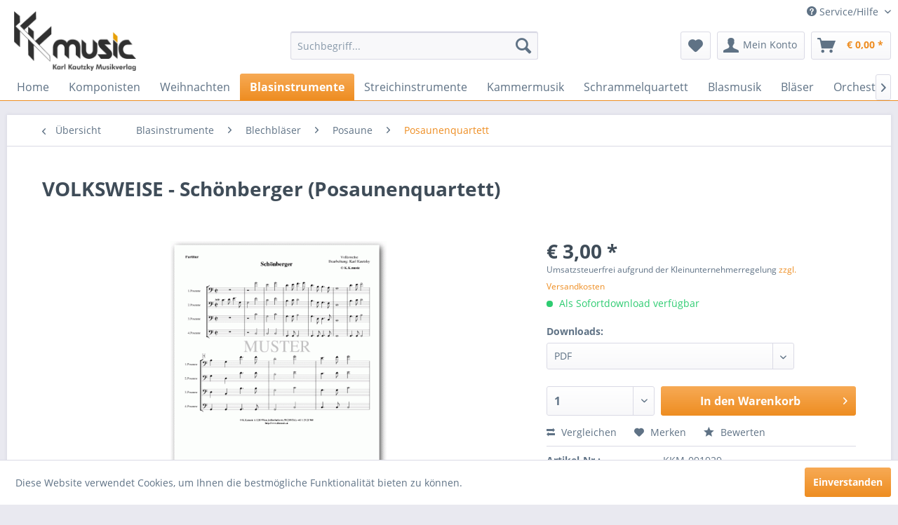

--- FILE ---
content_type: text/html; charset=UTF-8
request_url: https://www.kkmusic.at/blasinstrumente/blechblaeser/posaune/posaunenquartett/188/volksweise-schoenberger-posaunenquartett
body_size: 12908
content:
<!DOCTYPE html>
<html class="no-js" lang="de" itemscope="itemscope" itemtype="http://schema.org/WebPage">
<head>
<meta charset="utf-8">
<meta name="author" content="K. K. music Karl Kautzky Musikverlag" />
<meta name="robots" content="index,follow" />
<meta name="revisit-after" content="15 days" />
<meta name="keywords" content="VOLKSWEISE, noten, musiknoten, notenshop, shop, notendownload, download, musik, partituren, notenblätter, notenblatt" />
<meta name="description" content="Bearbeitung &amp; Arrangement: Karl Kautzky" />
<meta property="og:type" content="product" />
<meta property="og:site_name" content="K. K. music Karl Kautzky Musikverlag" />
<meta property="og:url" content="https://www.kkmusic.at/blasinstrumente/blechblaeser/posaune/posaunenquartett/188/volksweise-schoenberger-posaunenquartett" />
<meta property="og:title" content="VOLKSWEISE - Schönberger (Posaunenquartett)" />
<meta property="og:description" content="Bearbeitung &amp; Arrangement: Karl Kautzky" />
<meta property="og:image" content="https://www.kkmusic.at/media/image/48/56/3a/tempkkm-091929.gif" />
<meta property="product:brand" content="VOLKSWEISE" />
<meta property="product:price" content="3" />
<meta property="product:product_link" content="https://www.kkmusic.at/blasinstrumente/blechblaeser/posaune/posaunenquartett/188/volksweise-schoenberger-posaunenquartett" />
<meta name="twitter:card" content="product" />
<meta name="twitter:site" content="K. K. music Karl Kautzky Musikverlag" />
<meta name="twitter:title" content="VOLKSWEISE - Schönberger (Posaunenquartett)" />
<meta name="twitter:description" content="Bearbeitung &amp; Arrangement: Karl Kautzky" />
<meta name="twitter:image" content="https://www.kkmusic.at/media/image/48/56/3a/tempkkm-091929.gif" />
<meta itemprop="copyrightHolder" content="K. K. music Karl Kautzky Musikverlag" />
<meta itemprop="copyrightYear" content="2014" />
<meta itemprop="isFamilyFriendly" content="True" />
<meta itemprop="image" content="https://www.kkmusic.at/media/image/0a/5f/7b/logo_top.gif" />
<meta name="viewport" content="width=device-width, initial-scale=1.0, user-scalable=no">
<meta name="mobile-web-app-capable" content="yes">
<meta name="apple-mobile-web-app-title" content="K. K. music Karl Kautzky Musikverlag">
<meta name="apple-mobile-web-app-capable" content="yes">
<meta name="apple-mobile-web-app-status-bar-style" content="default">
<link rel="apple-touch-icon-precomposed" href="/themes/Frontend/Responsive/frontend/_public/src/img/apple-touch-icon-precomposed.png">
<link rel="shortcut icon" href="https://www.kkmusic.at/media/unknown/d9/0c/f4/favicon.ico">
<meta name="msapplication-navbutton-color" content="#EE8D21" />
<meta name="application-name" content="K. K. music Karl Kautzky Musikverlag" />
<meta name="msapplication-starturl" content="https://www.kkmusic.at/" />
<meta name="msapplication-window" content="width=1024;height=768" />
<meta name="msapplication-TileImage" content="/themes/Frontend/Responsive/frontend/_public/src/img/win-tile-image.png">
<meta name="msapplication-TileColor" content="#EE8D21">
<meta name="theme-color" content="#EE8D21" />
<link rel="canonical" href="https://www.kkmusic.at/blasinstrumente/blechblaeser/posaune/posaunenquartett/188/volksweise-schoenberger-posaunenquartett" />
<title itemprop="name">VOLKSWEISE - Schönberger (Posaunenquartett) | Posaunenquartett | Posaune | Blechbläser | Blasinstrumente | K. K. music Karl Kautzky Musikverlag</title>
<link href="/web/cache/1623664128_21528ea0eff12faca3a3bcb9940bec3f.css" media="all" rel="stylesheet" type="text/css" />
</head>
<body class="is--ctl-detail is--act-index" >
<div class="page-wrap">
<noscript class="noscript-main">
<div class="alert is--warning">
<div class="alert--icon">
<i class="icon--element icon--warning"></i>
</div>
<div class="alert--content">
Um K.&#x20;K.&#x20;music&#x20;Karl&#x20;Kautzky&#x20;Musikverlag in vollem Umfang nutzen zu k&ouml;nnen, empfehlen wir Ihnen Javascript in Ihrem Browser zu aktiveren.
</div>
</div>
</noscript>
<header class="header-main">
<div class="top-bar">
<div class="container block-group">
<nav class="top-bar--navigation block" role="menubar">

    



    

<div class="navigation--entry entry--compare is--hidden" role="menuitem" aria-haspopup="true" data-drop-down-menu="true">
    

</div>
<div class="navigation--entry entry--service has--drop-down" role="menuitem" aria-haspopup="true" data-drop-down-menu="true">
<i class="icon--service"></i> Service/Hilfe
<ul class="service--list is--rounded" role="menu">
<li class="service--entry" role="menuitem">
<a class="service--link" href="https://www.kkmusic.at/ueber-uns" title="Über uns" >
Über uns
</a>
</li>
<li class="service--entry" role="menuitem">
<a class="service--link" href="https://www.kkmusic.at/hilfe/support" title="Hilfe / Support" >
Hilfe / Support
</a>
</li>
<li class="service--entry" role="menuitem">
<a class="service--link" href="https://www.kkmusic.at/kontaktformular" title="Kontakt" target="_self">
Kontakt
</a>
</li>
<li class="service--entry" role="menuitem">
<a class="service--link" href="https://www.kkmusic.at/versand-und-zahlungsbedingungen" title="Versand und Zahlungsbedingungen" >
Versand und Zahlungsbedingungen
</a>
</li>
<li class="service--entry" role="menuitem">
<a class="service--link" href="https://www.kkmusic.at/widerrufsrecht" title="Widerrufsrecht" >
Widerrufsrecht
</a>
</li>
<li class="service--entry" role="menuitem">
<a class="service--link" href="https://www.kkmusic.at/datenschutz" title="Datenschutz" >
Datenschutz
</a>
</li>
<li class="service--entry" role="menuitem">
<a class="service--link" href="https://www.kkmusic.at/impressum" title="Impressum" >
Impressum
</a>
</li>
</ul>
</div>
</nav>
</div>
</div>
<div class="container header--navigation">
<div class="logo-main block-group" role="banner">
<div class="logo--shop block">
<a class="logo--link" href="https://www.kkmusic.at/" title="K. K. music Karl Kautzky Musikverlag - zur Startseite wechseln">
<picture>
<source srcset="https://www.kkmusic.at/media/image/0a/5f/7b/logo_top.gif" media="(min-width: 78.75em)">
<source srcset="https://www.kkmusic.at/media/image/0a/5f/7b/logo_top.gif" media="(min-width: 64em)">
<source srcset="https://www.kkmusic.at/media/image/0a/5f/7b/logo_top.gif" media="(min-width: 48em)">
<img srcset="https://www.kkmusic.at/media/image/0a/5f/7b/logo_top.gif" alt="K. K. music Karl Kautzky Musikverlag - zur Startseite wechseln" />
</picture>
</a>
</div>
</div>
<nav class="shop--navigation block-group">
<ul class="navigation--list block-group" role="menubar">
<li class="navigation--entry entry--menu-left" role="menuitem">
<a class="entry--link entry--trigger btn is--icon-left" href="#offcanvas--left" data-offcanvas="true" data-offCanvasSelector=".sidebar-main">
<i class="icon--menu"></i> Menü
</a>
</li>
<li class="navigation--entry entry--search" role="menuitem" data-search="true" aria-haspopup="true">
<a class="btn entry--link entry--trigger" href="#show-hide--search" title="Suche anzeigen / schließen">
<i class="icon--search"></i>
<span class="search--display">Suchen</span>
</a>
<form action="/search" method="get" class="main-search--form">
<input type="search" name="sSearch" class="main-search--field" autocomplete="off" autocapitalize="off" placeholder="Suchbegriff..." maxlength="30" />
<button type="submit" class="main-search--button">
<i class="icon--search"></i>
<span class="main-search--text">Suchen</span>
</button>
<div class="form--ajax-loader">&nbsp;</div>
</form>
<div class="main-search--results"></div>
</li>

    <li class="navigation--entry entry--notepad" role="menuitem">
        <a href="https://www.kkmusic.at/note" title="Merkzettel" class="btn">
            <i class="icon--heart"></i>
                    </a>
    </li>




    <li class="navigation--entry entry--account with-slt"
        role="menuitem"
        data-offcanvas="true"
        data-offCanvasSelector=".account--dropdown-navigation">
        
            <a href="https://www.kkmusic.at/account"
               title="Mein Konto"
               class="btn is--icon-left entry--link account--link">
                <i class="icon--account"></i>
                                    <span class="account--display">
                        Mein Konto
                    </span>
                            </a>
        

                    
                <div class="account--dropdown-navigation">

                    
                        <div class="navigation--smartphone">
                            <div class="entry--close-off-canvas">
                                <a href="#close-account-menu"
                                   class="account--close-off-canvas"
                                   title="Menü schließen">
                                    Menü schließen <i class="icon--arrow-right"></i>
                                </a>
                            </div>
                        </div>
                    

                    
                            <div class="account--menu is--rounded is--personalized">
        
                            
                
                                            <h2 class="navigation--headline">
                            Mein Konto
                        </h2>
                                    

                
                <div class="account--menu-container">

                    
                        
                        <ul class="sidebar--navigation navigation--list is--level0 show--active-items">
                            
                                
                                
                                    
                                                                                    <li class="navigation--entry">
                                                <span class="navigation--signin">
                                                    <a href="https://www.kkmusic.at/account#hide-registration"
                                                       class="blocked--link btn is--primary navigation--signin-btn"
                                                       data-collapseTarget="#registration"
                                                       data-action="close">
                                                        Anmelden
                                                    </a>
                                                    <span class="navigation--register">
                                                        oder
                                                        <a href="https://www.kkmusic.at/account#show-registration"
                                                           class="blocked--link"
                                                           data-collapseTarget="#registration"
                                                           data-action="open">
                                                            registrieren
                                                        </a>
                                                    </span>
                                                </span>
                                            </li>
                                                                            

                                    
                                        <li class="navigation--entry">
                                            <a href="https://www.kkmusic.at/account" title="Übersicht" class="navigation--link">
                                                Übersicht
                                            </a>
                                        </li>
                                    
                                

                                
                                
                                    <li class="navigation--entry">
                                        <a href="https://www.kkmusic.at/account/profile" title="Persönliche Daten" class="navigation--link" rel="nofollow">
                                            Persönliche Daten
                                        </a>
                                    </li>
                                

                                
                                
                                                                            
                                            <li class="navigation--entry">
                                                <a href="https://www.kkmusic.at/address/index/sidebar/" title="Adressen" class="navigation--link" rel="nofollow">
                                                    Adressen
                                                </a>
                                            </li>
                                        
                                                                    

                                
                                
                                    <li class="navigation--entry">
                                        <a href="https://www.kkmusic.at/account/payment" title="Zahlungsarten" class="navigation--link" rel="nofollow">
                                            Zahlungsarten
                                        </a>
                                    </li>
                                

                                
                                
                                    <li class="navigation--entry">
                                        <a href="https://www.kkmusic.at/account/orders" title="Bestellungen" class="navigation--link" rel="nofollow">
                                            Bestellungen
                                        </a>
                                    </li>
                                

                                
                                
                                                                            <li class="navigation--entry">
                                            <a href="https://www.kkmusic.at/account/downloads" title="Sofortdownloads" class="navigation--link" rel="nofollow">
                                                Sofortdownloads
                                            </a>
                                        </li>
                                                                    

                                
                                
                                    <li class="navigation--entry">
                                        <a href="https://www.kkmusic.at/note" title="Merkzettel" class="navigation--link" rel="nofollow">
                                            Merkzettel
                                        </a>
                                    </li>
                                

                                
                                
                                                                    

                                
                                
                                                                    
                            
                        </ul>
                    
                </div>
                    
    </div>
                    
                </div>
            
            </li>




    <li class="navigation--entry entry--cart" role="menuitem">
        <a class="btn is--icon-left cart--link" href="https://www.kkmusic.at/checkout/cart" title="Warenkorb">
            <span class="cart--display">
                                    Warenkorb
                            </span>

            <span class="badge is--primary is--minimal cart--quantity is--hidden">0</span>

            <i class="icon--basket"></i>

            <span class="cart--amount">
                &euro;&nbsp;0,00 *
            </span>
        </a>
        <div class="ajax-loader">&nbsp;</div>
    </li>



</ul>
</nav>
<div class="container--ajax-cart" data-collapse-cart="true" data-displayMode="offcanvas"></div>
</div>
</header>
<nav class="navigation-main">
<div class="container" data-menu-scroller="true" data-listSelector=".navigation--list.container" data-viewPortSelector=".navigation--list-wrapper">
<div class="navigation--list-wrapper">
<ul class="navigation--list container" role="menubar" itemscope="itemscope" itemtype="http://schema.org/SiteNavigationElement">
<li class="navigation--entry is--home" role="menuitem"><a class="navigation--link is--first" href="https://www.kkmusic.at/" title="Home" itemprop="url"><span itemprop="name">Home</span></a></li><li class="navigation--entry" role="menuitem"><a class="navigation--link" href="https://www.kkmusic.at/komponisten/" title="Komponisten" itemprop="url"><span itemprop="name">Komponisten</span></a></li><li class="navigation--entry" role="menuitem"><a class="navigation--link" href="https://www.kkmusic.at/weihnachten/" title="Weihnachten" itemprop="url"><span itemprop="name">Weihnachten</span></a></li><li class="navigation--entry is--active" role="menuitem"><a class="navigation--link is--active" href="https://www.kkmusic.at/blasinstrumente/" title="Blasinstrumente" itemprop="url"><span itemprop="name">Blasinstrumente</span></a></li><li class="navigation--entry" role="menuitem"><a class="navigation--link" href="https://www.kkmusic.at/streichinstrumente/" title="Streichinstrumente" itemprop="url"><span itemprop="name">Streichinstrumente</span></a></li><li class="navigation--entry" role="menuitem"><a class="navigation--link" href="https://www.kkmusic.at/kammermusik/" title="Kammermusik" itemprop="url"><span itemprop="name">Kammermusik</span></a></li><li class="navigation--entry" role="menuitem"><a class="navigation--link" href="https://www.kkmusic.at/schrammelquartett/" title="Schrammelquartett" itemprop="url"><span itemprop="name">Schrammelquartett</span></a></li><li class="navigation--entry" role="menuitem"><a class="navigation--link" href="https://www.kkmusic.at/blasmusik/" title="Blasmusik" itemprop="url"><span itemprop="name">Blasmusik</span></a></li><li class="navigation--entry" role="menuitem"><a class="navigation--link" href="https://www.kkmusic.at/blaeser/" title="Bläser" itemprop="url"><span itemprop="name">Bläser</span></a></li><li class="navigation--entry" role="menuitem"><a class="navigation--link" href="https://www.kkmusic.at/orchester/" title="Orchester" itemprop="url"><span itemprop="name">Orchester</span></a></li><li class="navigation--entry" role="menuitem"><a class="navigation--link" href="https://www.kkmusic.at/ensemble/" title="Ensemble" itemprop="url"><span itemprop="name">Ensemble</span></a></li><li class="navigation--entry" role="menuitem"><a class="navigation--link" href="https://www.kkmusic.at/tasteninstrumente/" title="Tasteninstrumente" itemprop="url"><span itemprop="name">Tasteninstrumente</span></a></li><li class="navigation--entry" role="menuitem"><a class="navigation--link" href="https://www.kkmusic.at/gesang/" title="Gesang" itemprop="url"><span itemprop="name">Gesang</span></a></li><li class="navigation--entry" role="menuitem"><a class="navigation--link" href="https://www.kkmusic.at/hymnen/" title="Hymnen" itemprop="url"><span itemprop="name">Hymnen</span></a></li><li class="navigation--entry" role="menuitem"><a class="navigation--link" href="https://www.kkmusic.at/wienerlieder/" title="Wienerlieder" itemprop="url"><span itemprop="name">Wienerlieder</span></a></li><li class="navigation--entry" role="menuitem"><a class="navigation--link" href="https://www.kkmusic.at/tontraeger/" title="Tonträger" itemprop="url"><span itemprop="name">Tonträger</span></a></li><li class="navigation--entry" role="menuitem"><a class="navigation--link" href="https://www.kkmusic.at/top-schnaeppchen/" title="Top Schnäppchen" itemprop="url"><span itemprop="name">Top Schnäppchen</span></a></li>            </ul>
</div>
<div class="advanced-menu" data-advanced-menu="true" data-hoverDelay="250">
<div class="menu--container">
<div class="button-container">
<a href="https://www.kkmusic.at/komponisten/" class="button--category" title="Zur Kategorie Komponisten">
<i class="icon--arrow-right"></i>
Zur Kategorie Komponisten
</a>
<span class="button--close">
<i class="icon--cross"></i>
</span>
</div>
</div>
<div class="menu--container">
<div class="button-container">
<a href="https://www.kkmusic.at/weihnachten/" class="button--category" title="Zur Kategorie Weihnachten">
<i class="icon--arrow-right"></i>
Zur Kategorie Weihnachten
</a>
<span class="button--close">
<i class="icon--cross"></i>
</span>
</div>
<div class="content--wrapper has--content has--teaser">
<ul class="menu--list menu--level-0 columns--2" style="width: 50%;">
<li class="menu--list-item item--level-0" style="width: 100%">
<a href="https://www.kkmusic.at/weihnachten/violine-klavier/" class="menu--list-item-link" title="Violine - Klavier">Violine - Klavier</a>
</li>
<li class="menu--list-item item--level-0" style="width: 100%">
<a href="https://www.kkmusic.at/weihnachten/ensemble/" class="menu--list-item-link" title="Ensemble">Ensemble</a>
</li>
<li class="menu--list-item item--level-0" style="width: 100%">
<a href="https://www.kkmusic.at/weihnachten/hornquartett/" class="menu--list-item-link" title="Hornquartett">Hornquartett</a>
</li>
<li class="menu--list-item item--level-0" style="width: 100%">
<a href="https://www.kkmusic.at/weihnachten/posaunenquartett/" class="menu--list-item-link" title="Posaunenquartett">Posaunenquartett</a>
</li>
<li class="menu--list-item item--level-0" style="width: 100%">
<a href="https://www.kkmusic.at/weihnachten/blechblaeserquintett/" class="menu--list-item-link" title="Blechbläserquintett">Blechbläserquintett</a>
</li>
<li class="menu--list-item item--level-0" style="width: 100%">
<a href="https://www.kkmusic.at/weihnachten/blechblaeser-quartett-br-2-trompeten-2-posaunen/" class="menu--list-item-link" title="Blechbläser Quartett&lt;br /&gt;2 Trompeten 2 Posaunen">Blechbläser Quartett<br />2 Trompeten 2 Posaunen</a>
</li>
<li class="menu--list-item item--level-0" style="width: 100%">
<a href="https://www.kkmusic.at/weihnachten/floetenquartett/" class="menu--list-item-link" title="Flötenquartett">Flötenquartett</a>
</li>
<li class="menu--list-item item--level-0" style="width: 100%">
<a href="https://www.kkmusic.at/weihnachten/blechblaeserquartett/" class="menu--list-item-link" title="Blechbläserquartett">Blechbläserquartett</a>
</li>
<li class="menu--list-item item--level-0" style="width: 100%">
<a href="https://www.kkmusic.at/weihnachten/orchester/" class="menu--list-item-link" title="Orchester">Orchester</a>
</li>
<li class="menu--list-item item--level-0" style="width: 100%">
<a href="https://www.kkmusic.at/weihnachten/klarinettenquartett/" class="menu--list-item-link" title="Klarinettenquartett">Klarinettenquartett</a>
</li>
<li class="menu--list-item item--level-0" style="width: 100%">
<a href="https://www.kkmusic.at/weihnachten/holzblaeser-quartett-br-2-floeten-2-klarinetten/" class="menu--list-item-link" title="Holzbläser Quartett&lt;br /&gt;2 Flöten 2 Klarinetten">Holzbläser Quartett<br />2 Flöten 2 Klarinetten</a>
</li>
<li class="menu--list-item item--level-0" style="width: 100%">
<a href="https://www.kkmusic.at/weihnachten/blechblaeser-quintett/" class="menu--list-item-link" title="Blechbläser Quintett">Blechbläser Quintett</a>
</li>
<li class="menu--list-item item--level-0" style="width: 100%">
<a href="https://www.kkmusic.at/weihnachten/schrammelquartett/" class="menu--list-item-link" title="Schrammelquartett">Schrammelquartett</a>
</li>
<li class="menu--list-item item--level-0" style="width: 100%">
<a href="https://www.kkmusic.at/weihnachten/blasmusik/" class="menu--list-item-link" title="Blasmusik">Blasmusik</a>
</li>
<li class="menu--list-item item--level-0" style="width: 100%">
<a href="https://www.kkmusic.at/weihnachten/posaune-klavier/" class="menu--list-item-link" title="Posaune - Klavier">Posaune - Klavier</a>
</li>
</ul>
<div class="menu--delimiter" style="right: 50%;"></div>
<div class="menu--teaser" style="width: 50%;">
<a href="https://www.kkmusic.at/weihnachten/" title="Zur Kategorie Weihnachten" class="teaser--image" style="background-image: url(https://www.kkmusic.at/media/image/5f/c7/99/weihnachtskugeln.jpg);"></a>
<div class="teaser--headline">Die schönsten Advents- und Weihnachtslieder</div>
<div class="teaser--text">
Blechbläser Quartett    2 Trompeten 2 Posaunen    Blechbläserquartett    Blechbläserquintett    Flötenquartett    Hornquartett    Posaunenquartett
<a class="teaser--text-link" href="https://www.kkmusic.at/weihnachten/" title="mehr erfahren">
mehr erfahren
</a>
</div>
</div>
</div>
</div>
<div class="menu--container">
<div class="button-container">
<a href="https://www.kkmusic.at/blasinstrumente/" class="button--category" title="Zur Kategorie Blasinstrumente">
<i class="icon--arrow-right"></i>
Zur Kategorie Blasinstrumente
</a>
<span class="button--close">
<i class="icon--cross"></i>
</span>
</div>
<div class="content--wrapper has--content">
<ul class="menu--list menu--level-0 columns--4" style="width: 100%;">
<li class="menu--list-item item--level-0" style="width: 100%">
<a href="https://www.kkmusic.at/blasinstrumente/blechblaeser/" class="menu--list-item-link" title="Blechbläser">Blechbläser</a>
<ul class="menu--list menu--level-1 columns--4">
<li class="menu--list-item item--level-1">
<a href="https://www.kkmusic.at/blasinstrumente/blechblaeser/floete/" class="menu--list-item-link" title="Flöte">Flöte</a>
</li>
<li class="menu--list-item item--level-1">
<a href="https://www.kkmusic.at/blasinstrumente/blechblaeser/trompete/" class="menu--list-item-link" title="Trompete">Trompete</a>
</li>
<li class="menu--list-item item--level-1">
<a href="https://www.kkmusic.at/blasinstrumente/blechblaeser/horn/" class="menu--list-item-link" title="Horn">Horn</a>
</li>
<li class="menu--list-item item--level-1">
<a href="https://www.kkmusic.at/blasinstrumente/blechblaeser/tenorhorn/" class="menu--list-item-link" title="Tenorhorn">Tenorhorn</a>
</li>
<li class="menu--list-item item--level-1">
<a href="https://www.kkmusic.at/blasinstrumente/blechblaeser/euphonium/" class="menu--list-item-link" title="Euphonium">Euphonium</a>
</li>
<li class="menu--list-item item--level-1">
<a href="https://www.kkmusic.at/blasinstrumente/blechblaeser/posaune/" class="menu--list-item-link" title="Posaune">Posaune</a>
</li>
<li class="menu--list-item item--level-1">
<a href="https://www.kkmusic.at/blasinstrumente/blechblaeser/blechblaeser-trio-br-2-trompeten-1-posaune/" class="menu--list-item-link" title="Blechbläser Trio&lt;br /&gt;2 Trompeten 1 Posaune">Blechbläser Trio<br />2 Trompeten 1 Posaune</a>
</li>
<li class="menu--list-item item--level-1">
<a href="https://www.kkmusic.at/blasinstrumente/blechblaeser/blechblaeser-quartett-br-2-trompeten-2-posaunen/" class="menu--list-item-link" title="Blechbläser Quartett&lt;br /&gt;2 Trompeten 2 Posaunen">Blechbläser Quartett<br />2 Trompeten 2 Posaunen</a>
</li>
<li class="menu--list-item item--level-1">
<a href="https://www.kkmusic.at/blasinstrumente/blechblaeser/blechblaeser-quintett/" class="menu--list-item-link" title="Blechbläser Quintett">Blechbläser Quintett</a>
</li>
</ul>
</li>
<li class="menu--list-item item--level-0" style="width: 100%">
<a href="https://www.kkmusic.at/blasinstrumente/holzblaeser/" class="menu--list-item-link" title="Holzbläser">Holzbläser</a>
<ul class="menu--list menu--level-1 columns--4">
<li class="menu--list-item item--level-1">
<a href="https://www.kkmusic.at/blasinstrumente/holzblaeser/holzblaeser-quartett-br-2-floeten-2-klarinetten/" class="menu--list-item-link" title="Holzbläser Quartett&lt;br /&gt;2 Flöten 2 Klarinetten">Holzbläser Quartett<br />2 Flöten 2 Klarinetten</a>
</li>
<li class="menu--list-item item--level-1">
<a href="https://www.kkmusic.at/blasinstrumente/holzblaeser/floete-klavier/" class="menu--list-item-link" title="Flöte - Klavier">Flöte - Klavier</a>
</li>
<li class="menu--list-item item--level-1">
<a href="https://www.kkmusic.at/blasinstrumente/holzblaeser/holzblaeser-quintett/" class="menu--list-item-link" title="Holzbläser Quintett">Holzbläser Quintett</a>
</li>
<li class="menu--list-item item--level-1">
<a href="https://www.kkmusic.at/blasinstrumente/holzblaeser/floete/" class="menu--list-item-link" title="Flöte">Flöte</a>
</li>
<li class="menu--list-item item--level-1">
<a href="https://www.kkmusic.at/blasinstrumente/holzblaeser/horn/" class="menu--list-item-link" title="Horn">Horn</a>
</li>
<li class="menu--list-item item--level-1">
<a href="https://www.kkmusic.at/blasinstrumente/holzblaeser/querfloete/" class="menu--list-item-link" title="Querflöte">Querflöte</a>
</li>
<li class="menu--list-item item--level-1">
<a href="https://www.kkmusic.at/blasinstrumente/holzblaeser/oboe/" class="menu--list-item-link" title="Oboe">Oboe</a>
</li>
<li class="menu--list-item item--level-1">
<a href="https://www.kkmusic.at/blasinstrumente/holzblaeser/klarinette/" class="menu--list-item-link" title="Klarinette">Klarinette</a>
</li>
<li class="menu--list-item item--level-1">
<a href="https://www.kkmusic.at/blasinstrumente/holzblaeser/fagott/" class="menu--list-item-link" title="Fagott">Fagott</a>
</li>
<li class="menu--list-item item--level-1">
<a href="https://www.kkmusic.at/blasinstrumente/holzblaeser/alt-saxophon/" class="menu--list-item-link" title="Alt Saxophon">Alt Saxophon</a>
</li>
<li class="menu--list-item item--level-1">
<a href="https://www.kkmusic.at/blasinstrumente/holzblaeser/tenor-saxophon/" class="menu--list-item-link" title="Tenor Saxophon">Tenor Saxophon</a>
</li>
</ul>
</li>
</ul>
</div>
</div>
<div class="menu--container">
<div class="button-container">
<a href="https://www.kkmusic.at/streichinstrumente/" class="button--category" title="Zur Kategorie Streichinstrumente">
<i class="icon--arrow-right"></i>
Zur Kategorie Streichinstrumente
</a>
<span class="button--close">
<i class="icon--cross"></i>
</span>
</div>
<div class="content--wrapper has--content">
<ul class="menu--list menu--level-0 columns--4" style="width: 100%;">
<li class="menu--list-item item--level-0" style="width: 100%">
<a href="https://www.kkmusic.at/streichinstrumente/violine-klavier/" class="menu--list-item-link" title="Violine - Klavier">Violine - Klavier</a>
</li>
<li class="menu--list-item item--level-0" style="width: 100%">
<a href="https://www.kkmusic.at/streichinstrumente/violinduett/" class="menu--list-item-link" title="Violinduett">Violinduett</a>
</li>
<li class="menu--list-item item--level-0" style="width: 100%">
<a href="https://www.kkmusic.at/streichinstrumente/violine/" class="menu--list-item-link" title="Violine">Violine</a>
<ul class="menu--list menu--level-1 columns--4">
<li class="menu--list-item item--level-1">
<a href="https://www.kkmusic.at/streichinstrumente/violine/violine-klavier/" class="menu--list-item-link" title="Violine - Klavier">Violine - Klavier</a>
</li>
<li class="menu--list-item item--level-1">
<a href="https://www.kkmusic.at/streichinstrumente/violine/violine-harfe/" class="menu--list-item-link" title="Violine - Harfe">Violine - Harfe</a>
</li>
<li class="menu--list-item item--level-1">
<a href="https://www.kkmusic.at/streichinstrumente/violine/violinduett/" class="menu--list-item-link" title="Violinduett">Violinduett</a>
</li>
</ul>
</li>
<li class="menu--list-item item--level-0" style="width: 100%">
<a href="https://www.kkmusic.at/streichinstrumente/viola/" class="menu--list-item-link" title="Viola">Viola</a>
<ul class="menu--list menu--level-1 columns--4">
<li class="menu--list-item item--level-1">
<a href="https://www.kkmusic.at/streichinstrumente/viola/viola-harfe/" class="menu--list-item-link" title="Viola - Harfe">Viola - Harfe</a>
</li>
<li class="menu--list-item item--level-1">
<a href="https://www.kkmusic.at/streichinstrumente/viola/viola-klavier/" class="menu--list-item-link" title="Viola - Klavier">Viola - Klavier</a>
</li>
</ul>
</li>
<li class="menu--list-item item--level-0" style="width: 100%">
<a href="https://www.kkmusic.at/streichinstrumente/violoncello/" class="menu--list-item-link" title="Violoncello">Violoncello</a>
<ul class="menu--list menu--level-1 columns--4">
<li class="menu--list-item item--level-1">
<a href="https://www.kkmusic.at/streichinstrumente/violoncello/violoncello-harfe/" class="menu--list-item-link" title="Violoncello - Harfe">Violoncello - Harfe</a>
</li>
<li class="menu--list-item item--level-1">
<a href="https://www.kkmusic.at/streichinstrumente/violoncello/violoncello-klavier/" class="menu--list-item-link" title="Violoncello - Klavier">Violoncello - Klavier</a>
</li>
</ul>
</li>
</ul>
</div>
</div>
<div class="menu--container">
<div class="button-container">
<a href="https://www.kkmusic.at/kammermusik/" class="button--category" title="Zur Kategorie Kammermusik">
<i class="icon--arrow-right"></i>
Zur Kategorie Kammermusik
</a>
<span class="button--close">
<i class="icon--cross"></i>
</span>
</div>
<div class="content--wrapper has--content">
<ul class="menu--list menu--level-0 columns--4" style="width: 100%;">
<li class="menu--list-item item--level-0" style="width: 100%">
<a href="https://www.kkmusic.at/kammermusik/holzblasinstrumente/" class="menu--list-item-link" title="Holzblasinstrumente">Holzblasinstrumente</a>
<ul class="menu--list menu--level-1 columns--4">
<li class="menu--list-item item--level-1">
<a href="https://www.kkmusic.at/kammermusik/holzblasinstrumente/holzblaeser-quartett-br-2-floeten-2-klarinetten/" class="menu--list-item-link" title="Holzbläser Quartett&lt;br /&gt;2 Flöten 2 Klarinetten">Holzbläser Quartett<br />2 Flöten 2 Klarinetten</a>
</li>
</ul>
</li>
<li class="menu--list-item item--level-0" style="width: 100%">
<a href="https://www.kkmusic.at/kammermusik/blechblasinstrumente/" class="menu--list-item-link" title="Blechblasinstrumente">Blechblasinstrumente</a>
<ul class="menu--list menu--level-1 columns--4">
<li class="menu--list-item item--level-1">
<a href="https://www.kkmusic.at/kammermusik/blechblasinstrumente/posaune/" class="menu--list-item-link" title="Posaune">Posaune</a>
</li>
<li class="menu--list-item item--level-1">
<a href="https://www.kkmusic.at/kammermusik/blechblasinstrumente/horn/" class="menu--list-item-link" title="Horn">Horn</a>
</li>
<li class="menu--list-item item--level-1">
<a href="https://www.kkmusic.at/kammermusik/blechblasinstrumente/blechblaeser-trio-br-2-trompeten-1-posaune/" class="menu--list-item-link" title="Blechbläser Trio&lt;br /&gt;2 Trompeten 1 Posaune">Blechbläser Trio<br />2 Trompeten 1 Posaune</a>
</li>
<li class="menu--list-item item--level-1">
<a href="https://www.kkmusic.at/kammermusik/blechblasinstrumente/blechblaeser-quartett-br-2-trompeten-2-posaunen/" class="menu--list-item-link" title="Blechbläser Quartett&lt;br /&gt;2 Trompeten 2 Posaunen">Blechbläser Quartett<br />2 Trompeten 2 Posaunen</a>
</li>
<li class="menu--list-item item--level-1">
<a href="https://www.kkmusic.at/kammermusik/blechblasinstrumente/blechblaeser-quintett/" class="menu--list-item-link" title="Blechbläser Quintett">Blechbläser Quintett</a>
</li>
</ul>
</li>
<li class="menu--list-item item--level-0" style="width: 100%">
<a href="https://www.kkmusic.at/kammermusik/streichquintett/" class="menu--list-item-link" title="Streichquintett">Streichquintett</a>
</li>
</ul>
</div>
</div>
<div class="menu--container">
<div class="button-container">
<a href="https://www.kkmusic.at/schrammelquartett/" class="button--category" title="Zur Kategorie Schrammelquartett">
<i class="icon--arrow-right"></i>
Zur Kategorie Schrammelquartett
</a>
<span class="button--close">
<i class="icon--cross"></i>
</span>
</div>
</div>
<div class="menu--container">
<div class="button-container">
<a href="https://www.kkmusic.at/blasmusik/" class="button--category" title="Zur Kategorie Blasmusik">
<i class="icon--arrow-right"></i>
Zur Kategorie Blasmusik
</a>
<span class="button--close">
<i class="icon--cross"></i>
</span>
</div>
</div>
<div class="menu--container">
<div class="button-container">
<a href="https://www.kkmusic.at/blaeser/" class="button--category" title="Zur Kategorie Bläser">
<i class="icon--arrow-right"></i>
Zur Kategorie Bläser
</a>
<span class="button--close">
<i class="icon--cross"></i>
</span>
</div>
<div class="content--wrapper has--content">
<ul class="menu--list menu--level-0 columns--4" style="width: 100%;">
<li class="menu--list-item item--level-0" style="width: 100%">
<a href="https://www.kkmusic.at/blaeser/trompete-klavier/" class="menu--list-item-link" title="Trompete - Klavier">Trompete - Klavier</a>
</li>
<li class="menu--list-item item--level-0" style="width: 100%">
<a href="https://www.kkmusic.at/blaeser/klarinette-klavier/" class="menu--list-item-link" title="Klarinette - Klavier">Klarinette - Klavier</a>
</li>
<li class="menu--list-item item--level-0" style="width: 100%">
<a href="https://www.kkmusic.at/blaeser/horn-klavier/" class="menu--list-item-link" title="Horn - Klavier">Horn - Klavier</a>
</li>
<li class="menu--list-item item--level-0" style="width: 100%">
<a href="https://www.kkmusic.at/blaeser/floete-klavier/" class="menu--list-item-link" title="Flöte - Klavier">Flöte - Klavier</a>
</li>
</ul>
</div>
</div>
<div class="menu--container">
<div class="button-container">
<a href="https://www.kkmusic.at/orchester/" class="button--category" title="Zur Kategorie Orchester">
<i class="icon--arrow-right"></i>
Zur Kategorie Orchester
</a>
<span class="button--close">
<i class="icon--cross"></i>
</span>
</div>
</div>
<div class="menu--container">
<div class="button-container">
<a href="https://www.kkmusic.at/ensemble/" class="button--category" title="Zur Kategorie Ensemble">
<i class="icon--arrow-right"></i>
Zur Kategorie Ensemble
</a>
<span class="button--close">
<i class="icon--cross"></i>
</span>
</div>
</div>
<div class="menu--container">
<div class="button-container">
<a href="https://www.kkmusic.at/tasteninstrumente/" class="button--category" title="Zur Kategorie Tasteninstrumente">
<i class="icon--arrow-right"></i>
Zur Kategorie Tasteninstrumente
</a>
<span class="button--close">
<i class="icon--cross"></i>
</span>
</div>
<div class="content--wrapper has--content">
<ul class="menu--list menu--level-0 columns--4" style="width: 100%;">
<li class="menu--list-item item--level-0" style="width: 100%">
<a href="https://www.kkmusic.at/tasteninstrumente/klavier/" class="menu--list-item-link" title="Klavier">Klavier</a>
</li>
</ul>
</div>
</div>
<div class="menu--container">
<div class="button-container">
<a href="https://www.kkmusic.at/gesang/" class="button--category" title="Zur Kategorie Gesang">
<i class="icon--arrow-right"></i>
Zur Kategorie Gesang
</a>
<span class="button--close">
<i class="icon--cross"></i>
</span>
</div>
<div class="content--wrapper has--content">
<ul class="menu--list menu--level-0 columns--4" style="width: 100%;">
<li class="menu--list-item item--level-0" style="width: 100%">
<a href="https://www.kkmusic.at/gesang/blasmusik/" class="menu--list-item-link" title="Blasmusik">Blasmusik</a>
</li>
<li class="menu--list-item item--level-0" style="width: 100%">
<a href="https://www.kkmusic.at/gesang/tenor/" class="menu--list-item-link" title="Tenor">Tenor</a>
<ul class="menu--list menu--level-1 columns--4">
<li class="menu--list-item item--level-1">
<a href="https://www.kkmusic.at/gesang/tenor/tenor-chor-klavier/" class="menu--list-item-link" title="Tenor - Chor - Klavier">Tenor - Chor - Klavier</a>
</li>
</ul>
</li>
<li class="menu--list-item item--level-0" style="width: 100%">
<a href="https://www.kkmusic.at/gesang/chor/" class="menu--list-item-link" title="Chor">Chor</a>
<ul class="menu--list menu--level-1 columns--4">
<li class="menu--list-item item--level-1">
<a href="https://www.kkmusic.at/gesang/chor/chor-klavier/" class="menu--list-item-link" title="Chor - Klavier">Chor - Klavier</a>
</li>
</ul>
</li>
</ul>
</div>
</div>
<div class="menu--container">
<div class="button-container">
<a href="https://www.kkmusic.at/hymnen/" class="button--category" title="Zur Kategorie Hymnen">
<i class="icon--arrow-right"></i>
Zur Kategorie Hymnen
</a>
<span class="button--close">
<i class="icon--cross"></i>
</span>
</div>
</div>
<div class="menu--container">
<div class="button-container">
<a href="https://www.kkmusic.at/wienerlieder/" class="button--category" title="Zur Kategorie Wienerlieder">
<i class="icon--arrow-right"></i>
Zur Kategorie Wienerlieder
</a>
<span class="button--close">
<i class="icon--cross"></i>
</span>
</div>
<div class="content--wrapper has--content">
<ul class="menu--list menu--level-0 columns--4" style="width: 100%;">
<li class="menu--list-item item--level-0" style="width: 100%">
<a href="https://www.kkmusic.at/wienerlieder/klavier/" class="menu--list-item-link" title="Klavier">Klavier</a>
</li>
</ul>
</div>
</div>
<div class="menu--container">
<div class="button-container">
<a href="https://www.kkmusic.at/tontraeger/" class="button--category" title="Zur Kategorie Tonträger">
<i class="icon--arrow-right"></i>
Zur Kategorie Tonträger
</a>
<span class="button--close">
<i class="icon--cross"></i>
</span>
</div>
<div class="content--wrapper has--content">
<ul class="menu--list menu--level-0 columns--4" style="width: 100%;">
<li class="menu--list-item item--level-0" style="width: 100%">
<a href="https://www.kkmusic.at/tontraeger/cd-s/" class="menu--list-item-link" title="CD&#039;s">CD's</a>
</li>
<li class="menu--list-item item--level-0" style="width: 100%">
<a href="https://www.kkmusic.at/tontraeger/schallplatten/" class="menu--list-item-link" title="Schallplatten">Schallplatten</a>
</li>
</ul>
</div>
</div>
<div class="menu--container">
<div class="button-container">
<a href="https://www.kkmusic.at/top-schnaeppchen/" class="button--category" title="Zur Kategorie Top Schnäppchen">
<i class="icon--arrow-right"></i>
Zur Kategorie Top Schnäppchen
</a>
<span class="button--close">
<i class="icon--cross"></i>
</span>
</div>
</div>
</div>
</div>
</nav>
<section class="content-main container block-group">
<nav class="content--breadcrumb block">
<a class="breadcrumb--button breadcrumb--link" href="https://www.kkmusic.at/blasinstrumente/blechblaeser/posaune/posaunenquartett/" title="Übersicht">
<i class="icon--arrow-left"></i>
<span class="breadcrumb--title">Übersicht</span>
</a>
<ul class="breadcrumb--list" role="menu" itemscope itemtype="http://schema.org/BreadcrumbList">
<li class="breadcrumb--entry" itemprop="itemListElement" itemscope itemtype="http://schema.org/ListItem">
<a class="breadcrumb--link" href="https://www.kkmusic.at/blasinstrumente/" title="Blasinstrumente" itemprop="item">
<link itemprop="url" href="https://www.kkmusic.at/blasinstrumente/" />
<span class="breadcrumb--title" itemprop="name">Blasinstrumente</span>
</a>
<meta itemprop="position" content="0" />
</li>
<li class="breadcrumb--separator">
<i class="icon--arrow-right"></i>
</li>
<li class="breadcrumb--entry" itemprop="itemListElement" itemscope itemtype="http://schema.org/ListItem">
<a class="breadcrumb--link" href="https://www.kkmusic.at/blasinstrumente/blechblaeser/" title="Blechbläser" itemprop="item">
<link itemprop="url" href="https://www.kkmusic.at/blasinstrumente/blechblaeser/" />
<span class="breadcrumb--title" itemprop="name">Blechbläser</span>
</a>
<meta itemprop="position" content="1" />
</li>
<li class="breadcrumb--separator">
<i class="icon--arrow-right"></i>
</li>
<li class="breadcrumb--entry" itemprop="itemListElement" itemscope itemtype="http://schema.org/ListItem">
<a class="breadcrumb--link" href="https://www.kkmusic.at/blasinstrumente/blechblaeser/posaune/" title="Posaune" itemprop="item">
<link itemprop="url" href="https://www.kkmusic.at/blasinstrumente/blechblaeser/posaune/" />
<span class="breadcrumb--title" itemprop="name">Posaune</span>
</a>
<meta itemprop="position" content="2" />
</li>
<li class="breadcrumb--separator">
<i class="icon--arrow-right"></i>
</li>
<li class="breadcrumb--entry is--active" itemprop="itemListElement" itemscope itemtype="http://schema.org/ListItem">
<a class="breadcrumb--link" href="https://www.kkmusic.at/blasinstrumente/blechblaeser/posaune/posaunenquartett/" title="Posaunenquartett" itemprop="item">
<link itemprop="url" href="https://www.kkmusic.at/blasinstrumente/blechblaeser/posaune/posaunenquartett/" />
<span class="breadcrumb--title" itemprop="name">Posaunenquartett</span>
</a>
<meta itemprop="position" content="3" />
</li>
</ul>
</nav>
<nav class="product--navigation">
<a href="#" class="navigation--link link--prev">
<div class="link--prev-button">
<span class="link--prev-inner">Zurück</span>
</div>
<div class="image--wrapper">
<div class="image--container"></div>
</div>
</a>
<a href="#" class="navigation--link link--next">
<div class="link--next-button">
<span class="link--next-inner">Vor</span>
</div>
<div class="image--wrapper">
<div class="image--container"></div>
</div>
</a>
</nav>
<div class="content-main--inner">
<aside class="sidebar-main off-canvas">
<div class="navigation--smartphone">
<ul class="navigation--list ">
<li class="navigation--entry entry--close-off-canvas">
<a href="#close-categories-menu" title="Menü schließen" class="navigation--link">
Menü schließen <i class="icon--arrow-right"></i>
</a>
</li>
</ul>
<div class="mobile--switches">

    



    

</div>
</div>
<div class="sidebar--categories-wrapper" data-subcategory-nav="true" data-mainCategoryId="3" data-categoryId="96" data-fetchUrl="/widgets/listing/getCategory/categoryId/96">
<div class="categories--headline navigation--headline">
Kategorien
</div>
<div class="sidebar--categories-navigation">
<ul class="sidebar--navigation categories--navigation navigation--list is--drop-down is--level0 is--rounded" role="menu">
<li class="navigation--entry" role="menuitem">
<a class="navigation--link" href="https://www.kkmusic.at/komponisten/" data-categoryId="186" data-fetchUrl="/widgets/listing/getCategory/categoryId/186" title="Komponisten" >
Komponisten
</a>
</li>
<li class="navigation--entry has--sub-children" role="menuitem">
<a class="navigation--link link--go-forward" href="https://www.kkmusic.at/weihnachten/" data-categoryId="17" data-fetchUrl="/widgets/listing/getCategory/categoryId/17" title="Weihnachten" >
Weihnachten
<span class="is--icon-right">
<i class="icon--arrow-right"></i>
</span>
</a>
</li>
<li class="navigation--entry is--active has--sub-categories has--sub-children" role="menuitem">
<a class="navigation--link is--active has--sub-categories link--go-forward" href="https://www.kkmusic.at/blasinstrumente/" data-categoryId="19" data-fetchUrl="/widgets/listing/getCategory/categoryId/19" title="Blasinstrumente" >
Blasinstrumente
<span class="is--icon-right">
<i class="icon--arrow-right"></i>
</span>
</a>
<ul class="sidebar--navigation categories--navigation navigation--list is--level1 is--rounded" role="menu">
<li class="navigation--entry is--active has--sub-categories has--sub-children" role="menuitem">
<a class="navigation--link is--active has--sub-categories link--go-forward" href="https://www.kkmusic.at/blasinstrumente/blechblaeser/" data-categoryId="68" data-fetchUrl="/widgets/listing/getCategory/categoryId/68" title="Blechbläser" >
Blechbläser
<span class="is--icon-right">
<i class="icon--arrow-right"></i>
</span>
</a>
<ul class="sidebar--navigation categories--navigation navigation--list is--level2 navigation--level-high is--rounded" role="menu">
<li class="navigation--entry has--sub-children" role="menuitem">
<a class="navigation--link link--go-forward" href="https://www.kkmusic.at/blasinstrumente/blechblaeser/floete/" data-categoryId="89" data-fetchUrl="/widgets/listing/getCategory/categoryId/89" title="Flöte" >
Flöte
<span class="is--icon-right">
<i class="icon--arrow-right"></i>
</span>
</a>
</li>
<li class="navigation--entry has--sub-children" role="menuitem">
<a class="navigation--link link--go-forward" href="https://www.kkmusic.at/blasinstrumente/blechblaeser/trompete/" data-categoryId="87" data-fetchUrl="/widgets/listing/getCategory/categoryId/87" title="Trompete" >
Trompete
<span class="is--icon-right">
<i class="icon--arrow-right"></i>
</span>
</a>
</li>
<li class="navigation--entry has--sub-children" role="menuitem">
<a class="navigation--link link--go-forward" href="https://www.kkmusic.at/blasinstrumente/blechblaeser/horn/" data-categoryId="88" data-fetchUrl="/widgets/listing/getCategory/categoryId/88" title="Horn" >
Horn
<span class="is--icon-right">
<i class="icon--arrow-right"></i>
</span>
</a>
</li>
<li class="navigation--entry has--sub-children" role="menuitem">
<a class="navigation--link link--go-forward" href="https://www.kkmusic.at/blasinstrumente/blechblaeser/tenorhorn/" data-categoryId="86" data-fetchUrl="/widgets/listing/getCategory/categoryId/86" title="Tenorhorn" >
Tenorhorn
<span class="is--icon-right">
<i class="icon--arrow-right"></i>
</span>
</a>
</li>
<li class="navigation--entry has--sub-children" role="menuitem">
<a class="navigation--link link--go-forward" href="https://www.kkmusic.at/blasinstrumente/blechblaeser/euphonium/" data-categoryId="85" data-fetchUrl="/widgets/listing/getCategory/categoryId/85" title="Euphonium" >
Euphonium
<span class="is--icon-right">
<i class="icon--arrow-right"></i>
</span>
</a>
</li>
<li class="navigation--entry is--active has--sub-categories has--sub-children" role="menuitem">
<a class="navigation--link is--active has--sub-categories link--go-forward" href="https://www.kkmusic.at/blasinstrumente/blechblaeser/posaune/" data-categoryId="84" data-fetchUrl="/widgets/listing/getCategory/categoryId/84" title="Posaune" >
Posaune
<span class="is--icon-right">
<i class="icon--arrow-right"></i>
</span>
</a>
<ul class="sidebar--navigation categories--navigation navigation--list is--level3 navigation--level-high is--rounded" role="menu">
<li class="navigation--entry" role="menuitem">
<a class="navigation--link" href="https://www.kkmusic.at/blasinstrumente/blechblaeser/posaune/posaune-klavier/" data-categoryId="95" data-fetchUrl="/widgets/listing/getCategory/categoryId/95" title="Posaune - Klavier" >
Posaune - Klavier
</a>
</li>
<li class="navigation--entry" role="menuitem">
<a class="navigation--link" href="https://www.kkmusic.at/blasinstrumente/blechblaeser/posaune/posaune-harfe/" data-categoryId="94" data-fetchUrl="/widgets/listing/getCategory/categoryId/94" title="Posaune - Harfe" >
Posaune - Harfe
</a>
</li>
<li class="navigation--entry" role="menuitem">
<a class="navigation--link" href="https://www.kkmusic.at/blasinstrumente/blechblaeser/posaune/bassposaune-klavier/" data-categoryId="92" data-fetchUrl="/widgets/listing/getCategory/categoryId/92" title="Bassposaune - Klavier" >
Bassposaune - Klavier
</a>
</li>
<li class="navigation--entry" role="menuitem">
<a class="navigation--link" href="https://www.kkmusic.at/blasinstrumente/blechblaeser/posaune/2-posaunen/" data-categoryId="93" data-fetchUrl="/widgets/listing/getCategory/categoryId/93" title="2 Posaunen" >
2 Posaunen
</a>
</li>
<li class="navigation--entry" role="menuitem">
<a class="navigation--link" href="https://www.kkmusic.at/blasinstrumente/blechblaeser/posaune/posaunentrio/" data-categoryId="97" data-fetchUrl="/widgets/listing/getCategory/categoryId/97" title="Posaunentrio" >
Posaunentrio
</a>
</li>
<li class="navigation--entry is--active" role="menuitem">
<a class="navigation--link is--active" href="https://www.kkmusic.at/blasinstrumente/blechblaeser/posaune/posaunenquartett/" data-categoryId="96" data-fetchUrl="/widgets/listing/getCategory/categoryId/96" title="Posaunenquartett" >
Posaunenquartett
</a>
</li>
</ul>
</li>
<li class="navigation--entry" role="menuitem">
<a class="navigation--link" href="https://www.kkmusic.at/blasinstrumente/blechblaeser/blechblaeser-trio-br-2-trompeten-1-posaune/" data-categoryId="81" data-fetchUrl="/widgets/listing/getCategory/categoryId/81" title="Blechbläser Trio&lt;br /&gt;2 Trompeten 1 Posaune" >
Blechbläser Trio<br />2 Trompeten 1 Posaune
</a>
</li>
<li class="navigation--entry" role="menuitem">
<a class="navigation--link" href="https://www.kkmusic.at/blasinstrumente/blechblaeser/blechblaeser-quartett-br-2-trompeten-2-posaunen/" data-categoryId="82" data-fetchUrl="/widgets/listing/getCategory/categoryId/82" title="Blechbläser Quartett&lt;br /&gt;2 Trompeten 2 Posaunen" >
Blechbläser Quartett<br />2 Trompeten 2 Posaunen
</a>
</li>
<li class="navigation--entry" role="menuitem">
<a class="navigation--link" href="https://www.kkmusic.at/blasinstrumente/blechblaeser/blechblaeser-quintett/" data-categoryId="80" data-fetchUrl="/widgets/listing/getCategory/categoryId/80" title="Blechbläser Quintett" >
Blechbläser Quintett
</a>
</li>
</ul>
</li>
<li class="navigation--entry has--sub-children" role="menuitem">
<a class="navigation--link link--go-forward" href="https://www.kkmusic.at/blasinstrumente/holzblaeser/" data-categoryId="69" data-fetchUrl="/widgets/listing/getCategory/categoryId/69" title="Holzbläser" >
Holzbläser
<span class="is--icon-right">
<i class="icon--arrow-right"></i>
</span>
</a>
</li>
</ul>
</li>
<li class="navigation--entry has--sub-children" role="menuitem">
<a class="navigation--link link--go-forward" href="https://www.kkmusic.at/streichinstrumente/" data-categoryId="22" data-fetchUrl="/widgets/listing/getCategory/categoryId/22" title="Streichinstrumente" >
Streichinstrumente
<span class="is--icon-right">
<i class="icon--arrow-right"></i>
</span>
</a>
</li>
<li class="navigation--entry has--sub-children" role="menuitem">
<a class="navigation--link link--go-forward" href="https://www.kkmusic.at/kammermusik/" data-categoryId="15" data-fetchUrl="/widgets/listing/getCategory/categoryId/15" title="Kammermusik" >
Kammermusik
<span class="is--icon-right">
<i class="icon--arrow-right"></i>
</span>
</a>
</li>
<li class="navigation--entry" role="menuitem">
<a class="navigation--link" href="https://www.kkmusic.at/schrammelquartett/" data-categoryId="23" data-fetchUrl="/widgets/listing/getCategory/categoryId/23" title="Schrammelquartett" >
Schrammelquartett
</a>
</li>
<li class="navigation--entry" role="menuitem">
<a class="navigation--link" href="https://www.kkmusic.at/blasmusik/" data-categoryId="13" data-fetchUrl="/widgets/listing/getCategory/categoryId/13" title="Blasmusik" >
Blasmusik
</a>
</li>
<li class="navigation--entry has--sub-children" role="menuitem">
<a class="navigation--link link--go-forward" href="https://www.kkmusic.at/blaeser/" data-categoryId="28" data-fetchUrl="/widgets/listing/getCategory/categoryId/28" title="Bläser" >
Bläser
<span class="is--icon-right">
<i class="icon--arrow-right"></i>
</span>
</a>
</li>
<li class="navigation--entry" role="menuitem">
<a class="navigation--link" href="https://www.kkmusic.at/orchester/" data-categoryId="16" data-fetchUrl="/widgets/listing/getCategory/categoryId/16" title="Orchester" >
Orchester
</a>
</li>
<li class="navigation--entry" role="menuitem">
<a class="navigation--link" href="https://www.kkmusic.at/ensemble/" data-categoryId="192" data-fetchUrl="/widgets/listing/getCategory/categoryId/192" title="Ensemble" >
Ensemble
</a>
</li>
<li class="navigation--entry has--sub-children" role="menuitem">
<a class="navigation--link link--go-forward" href="https://www.kkmusic.at/tasteninstrumente/" data-categoryId="24" data-fetchUrl="/widgets/listing/getCategory/categoryId/24" title="Tasteninstrumente" >
Tasteninstrumente
<span class="is--icon-right">
<i class="icon--arrow-right"></i>
</span>
</a>
</li>
<li class="navigation--entry has--sub-children" role="menuitem">
<a class="navigation--link link--go-forward" href="https://www.kkmusic.at/gesang/" data-categoryId="27" data-fetchUrl="/widgets/listing/getCategory/categoryId/27" title="Gesang" >
Gesang
<span class="is--icon-right">
<i class="icon--arrow-right"></i>
</span>
</a>
</li>
<li class="navigation--entry" role="menuitem">
<a class="navigation--link" href="https://www.kkmusic.at/hymnen/" data-categoryId="25" data-fetchUrl="/widgets/listing/getCategory/categoryId/25" title="Hymnen" >
Hymnen
</a>
</li>
<li class="navigation--entry has--sub-children" role="menuitem">
<a class="navigation--link link--go-forward" href="https://www.kkmusic.at/wienerlieder/" data-categoryId="21" data-fetchUrl="/widgets/listing/getCategory/categoryId/21" title="Wienerlieder" >
Wienerlieder
<span class="is--icon-right">
<i class="icon--arrow-right"></i>
</span>
</a>
</li>
<li class="navigation--entry has--sub-children" role="menuitem">
<a class="navigation--link link--go-forward" href="https://www.kkmusic.at/tontraeger/" data-categoryId="20" data-fetchUrl="/widgets/listing/getCategory/categoryId/20" title="Tonträger" >
Tonträger
<span class="is--icon-right">
<i class="icon--arrow-right"></i>
</span>
</a>
</li>
<li class="navigation--entry" role="menuitem">
<a class="navigation--link" href="https://www.kkmusic.at/top-schnaeppchen/" data-categoryId="26" data-fetchUrl="/widgets/listing/getCategory/categoryId/26" title="Top Schnäppchen" >
Top Schnäppchen
</a>
</li>
</ul>
</div>
<div class="shop-sites--container is--rounded">
<div class="shop-sites--headline navigation--headline">
Informationen
</div>
<ul class="shop-sites--navigation sidebar--navigation navigation--list is--drop-down is--level0" role="menu">
<li class="navigation--entry" role="menuitem">
<a class="navigation--link" href="https://www.kkmusic.at/ueber-uns" title="Über uns" data-categoryId="9" data-fetchUrl="/widgets/listing/getCustomPage/pageId/9" >
Über uns
</a>
</li>
<li class="navigation--entry" role="menuitem">
<a class="navigation--link" href="https://www.kkmusic.at/hilfe/support" title="Hilfe / Support" data-categoryId="2" data-fetchUrl="/widgets/listing/getCustomPage/pageId/2" >
Hilfe / Support
</a>
</li>
<li class="navigation--entry" role="menuitem">
<a class="navigation--link" href="https://www.kkmusic.at/kontaktformular" title="Kontakt" data-categoryId="1" data-fetchUrl="/widgets/listing/getCustomPage/pageId/1" target="_self">
Kontakt
</a>
</li>
<li class="navigation--entry" role="menuitem">
<a class="navigation--link" href="https://www.kkmusic.at/versand-und-zahlungsbedingungen" title="Versand und Zahlungsbedingungen" data-categoryId="6" data-fetchUrl="/widgets/listing/getCustomPage/pageId/6" >
Versand und Zahlungsbedingungen
</a>
</li>
<li class="navigation--entry" role="menuitem">
<a class="navigation--link" href="https://www.kkmusic.at/widerrufsrecht" title="Widerrufsrecht" data-categoryId="8" data-fetchUrl="/widgets/listing/getCustomPage/pageId/8" >
Widerrufsrecht
</a>
</li>
<li class="navigation--entry" role="menuitem">
<a class="navigation--link" href="https://www.kkmusic.at/datenschutz" title="Datenschutz" data-categoryId="7" data-fetchUrl="/widgets/listing/getCustomPage/pageId/7" >
Datenschutz
</a>
</li>
<li class="navigation--entry" role="menuitem">
<a class="navigation--link" href="https://www.kkmusic.at/impressum" title="Impressum" data-categoryId="3" data-fetchUrl="/widgets/listing/getCustomPage/pageId/3" >
Impressum
</a>
</li>
</ul>
</div>
<div class="panel is--rounded paypal--sidebar">
<div class="panel--body is--wide paypal--sidebar-inner">
<a href="https://www.paypal.com/de/webapps/mpp/personal" target="_blank" title="PayPal - Schnell und sicher bezahlen" rel="nofollow">
<img class="logo--image" src="/custom/plugins/SwagPaymentPayPalUnified/Resources/views/frontend/_public/src/img/sidebar-paypal-generic.png" alt="PayPal - Schnell und sicher bezahlen"/>
</a>
</div>
</div>
</div>
</aside>
<div class="content--wrapper">
<div class="content product--details" itemscope itemtype="http://schema.org/Product" data-product-navigation="/widgets/listing/productNavigation" data-category-id="96" data-main-ordernumber="KKM-091929" data-ajax-wishlist="true" data-compare-ajax="true" data-ajax-variants-container="true">
<header class="product--header">
<div class="product--info">
<h1 class="product--title" itemprop="name">
VOLKSWEISE - Schönberger (Posaunenquartett)
</h1>
<div class="product--rating-container">
<a href="#product--publish-comment" class="product--rating-link" rel="nofollow" title="Bewertung abgeben">
<span class="product--rating">
</span>
</a>
</div>
</div>
</header>
<div class="product--detail-upper block-group">
<div class="product--image-container image-slider product--image-zoom" data-image-slider="true" data-image-gallery="true" data-maxZoom="0" data-thumbnails=".image--thumbnails" >
<div class="image-slider--container no--thumbnails">
<div class="image-slider--slide">
<div class="image--box image-slider--item">
<span class="image--element" data-img-large="https://www.kkmusic.at/media/image/1e/9d/bb/tempkkm-091929_1280x1280.gif" data-img-small="https://www.kkmusic.at/media/image/c2/e3/a7/tempkkm-091929_200x200.gif" data-img-original="https://www.kkmusic.at/media/image/48/56/3a/tempkkm-091929.gif" data-alt="VOLKSWEISE - Schönberger (Posaunenquartett)">
<span class="image--media">
<img srcset="https://www.kkmusic.at/media/image/50/d4/8a/tempkkm-091929_600x600.gif, https://www.kkmusic.at/media/image/90/22/5f/tempkkm-091929_600x600@2x.gif 2x" src="https://www.kkmusic.at/media/image/50/d4/8a/tempkkm-091929_600x600.gif" alt="VOLKSWEISE - Schönberger (Posaunenquartett)" itemprop="image" />
</span>
</span>
</div>
</div>
</div>
<a href="https://www.kkmusic.at/media/muster-pdf/KKM-091929.pdf" target="_blank"><img style="margin-bottom:10px; margin-left:0px; display: inline-block;" align="middle" src="https://www.kkmusic.at/media/muster-pdf/iconPDF.gif" /></a>&nbsp;<a href="https://www.kkmusic.at/media/muster-pdf/KKM-091929.pdf" target="_blank"><strong>PDF-Musterseite</strong></a><br><br>
<audio  width="" height="" preload="none" controls>>
<source src="/media/muster-mp3/KKM-091929.mp3" type="audio/mpeg">
Your browser does not support the audio element.
</audio>
</div>
<div class="product--buybox block">
<meta itemprop="brand" content="VOLKSWEISE"/>
<div itemprop="offers" itemscope itemtype="http://schema.org/Offer" class="buybox--inner">
<meta itemprop="priceCurrency" content="EUR"/>
<div class="product--price price--default">
<span class="price--content content--default">
<meta itemprop="price" content="3">
&euro;&nbsp;3,00 *
</span>
</div>
<p class="product--tax" data-content="" data-modalbox="true" data-targetSelector="a" data-mode="ajax">
Umsatzsteuerfrei aufgrund der Kleinunternehmerregelung <a title="Versandkosten" href="https://www.kkmusic.at/versand-und-zahlungsbedingungen" style="text-decoration:underline">zzgl. Versandkosten</a>
</p>
<div class="product--delivery">
<link itemprop="availability" href="http://schema.org/InStock" />
<p class="delivery--information">
<span class="delivery--text delivery--text-available">
<i class="delivery--status-icon delivery--status-available"></i>
Als Sofortdownload verfügbar
</span>
</p>
</div>
<div class="product--configurator">
<form method="post" action="https://www.kkmusic.at/blasinstrumente/blechblaeser/posaune/posaunenquartett/188/volksweise-schoenberger-posaunenquartett" class="configurator--form upprice--form">
<p class="configurator--label">Downloads:</p>
<div class="select-field">
<select name="group[9]" data-ajax-select-variants="true">
<option value="14">
PDF                            </option>
</select>
</div>
<noscript>
<input name="recalc" type="submit" value="Auswählen" />
</noscript>
</form>
</div>
<form name="sAddToBasket" method="post" action="https://www.kkmusic.at/checkout/addArticle" class="buybox--form" data-add-article="true" data-eventName="submit" data-showModal="false" data-addArticleUrl="https://www.kkmusic.at/checkout/ajaxAddArticleCart">
<input type="hidden" name="sActionIdentifier" value=""/>
<input type="hidden" name="sAddAccessories" id="sAddAccessories" value=""/>
<input type="hidden" name="sAdd" value="KKM-091929"/>
<div class="buybox--button-container block-group">
<div class="buybox--quantity block">
<div class="select-field">
<select id="sQuantity" name="sQuantity" class="quantity--select">
<option value="1">1</option>
</select>
</div>
</div>
<button class="buybox--button block btn is--primary is--icon-right is--center is--large" name="In den Warenkorb">
<span class="buy-btn--cart-add">In den</span> <span class="buy-btn--cart-text">Warenkorb</span> <i class="icon--arrow-right"></i>
</button>
</div>
</form>
<nav class="product--actions">
<form action="https://www.kkmusic.at/compare/add_article/articleID/188" method="post" class="action--form">
<button type="submit" data-product-compare-add="true" title="Vergleichen" class="action--link action--compare">
<i class="icon--compare"></i> Vergleichen
</button>
</form>
<form action="https://www.kkmusic.at/note/add/ordernumber/KKM-091929" method="post" class="action--form">
<button type="submit" class="action--link link--notepad" title="Auf den Merkzettel" data-ajaxUrl="https://www.kkmusic.at/note/ajaxAdd/ordernumber/KKM-091929" data-text="Gemerkt">
<i class="icon--heart"></i> <span class="action--text">Merken</span>
</button>
</form>
<a href="#content--product-reviews" data-show-tab="true" class="action--link link--publish-comment" rel="nofollow" title="Bewertung abgeben">
<i class="icon--star"></i> Bewerten
</a>
</nav>
</div>
<ul class="product--base-info list--unstyled">
<li class="base-info--entry entry--sku">
<strong class="entry--label">
Artikel-Nr.:
</strong>
<meta itemprop="productID" content="215"/>
<span class="entry--content" itemprop="sku">
KKM-091929
</span>
</li>
</ul>
</div>
</div>
<div class="tab-menu--product">
<div class="tab--navigation">
<a href="#" class="tab--link" title="Beschreibung" data-tabName="description">Beschreibung</a>
<a href="#" class="tab--link" title="Bewertungen" data-tabName="rating">
Bewertungen
<span class="product--rating-count">0</span>
</a>
</div>
<div class="tab--container-list">
<div class="tab--container">
<div class="tab--header">
<a href="#" class="tab--title" title="Beschreibung">Beschreibung</a>
</div>
<div class="tab--preview">
Bearbeitung & Arrangement: Karl Kautzky <a href="#" class="tab--link" title=" mehr"> mehr</a>
</div>
<div class="tab--content">
<div class="buttons--off-canvas">
<a href="#" title="Menü schließen" class="close--off-canvas">
<i class="icon--arrow-left"></i>
Menü schließen
</a>
</div>
<div class="content--description">
<div class="content--title">
Produktinformationen "VOLKSWEISE - Schönberger (Posaunenquartett)"
</div>
<div class="product--description" itemprop="description">
<p>Bearbeitung & Arrangement: Karl Kautzky</p>
</div>
<div class="product--properties panel has--border">
<table class="product--properties-table">
<tr class="product--properties-row">
<td class="product--properties-label is--bold">Downloads:</td>
<td class="product--properties-value">PDF</td>
</tr>
</table>
</div>
<ul class="content--list list--unstyled">
<li class="list--entry">
<a href="https://www.kkmusic.at/anfrage-formular?sInquiry=detail&sOrdernumber=KKM-091929" rel="nofollow" class="content--link link--contact" title="Fragen zum Artikel?">
<i class="icon--arrow-right"></i> Fragen zum Artikel?
</a>
</li>
<li class="list--entry">
<a href="https://www.kkmusic.at/volksweise/" target="_parent" class="content--link link--supplier" title="Weitere Artikel von VOLKSWEISE">
<i class="icon--arrow-right"></i> Weitere Artikel von VOLKSWEISE
</a>
</li>
</ul>
</div>
</div>
</div>
<div class="tab--container">
<div class="tab--header">
<a href="#" class="tab--title" title="Bewertungen">Bewertungen</a>
<span class="product--rating-count">0</span>
</div>
<div class="tab--preview">
Bewertungen lesen, schreiben und diskutieren...<a href="#" class="tab--link" title=" mehr"> mehr</a>
</div>
<div id="tab--product-comment" class="tab--content">
<div class="buttons--off-canvas">
<a href="#" title="Menü schließen" class="close--off-canvas">
<i class="icon--arrow-left"></i>
Menü schließen
</a>
</div>
<div class="content--product-reviews" id="detail--product-reviews">
<div class="content--title">
Kundenbewertungen für "VOLKSWEISE - Schönberger (Posaunenquartett)"
</div>
<div class="review--form-container">
<div id="product--publish-comment" class="content--title">
Bewertung schreiben
</div>
<div class="alert is--warning is--rounded">
<div class="alert--icon">
<i class="icon--element icon--warning"></i>
</div>
<div class="alert--content">
Bewertungen werden nach Überprüfung freigeschaltet.
</div>
</div>
<form method="post" action="https://www.kkmusic.at/blasinstrumente/blechblaeser/posaune/posaunenquartett/188/volksweise-schoenberger-posaunenquartett?action=rating#detail--product-reviews" class="content--form review--form">
<input name="sVoteName" type="text" value="" class="review--field" placeholder="Ihr Name" />
<input name="sVoteMail" type="email" value="" class="review--field" placeholder="Ihre E-Mail-Adresse*" required="required" aria-required="true" />
<input name="sVoteSummary" type="text" value="" id="sVoteSummary" class="review--field" placeholder="Zusammenfassung*" required="required" aria-required="true" />
<div class="field--select review--field select-field">
<select name="sVoteStars">
<option value="10">10 sehr gut</option>
<option value="9">9</option>
<option value="8">8</option>
<option value="7">7</option>
<option value="6">6</option>
<option value="5">5</option>
<option value="4">4</option>
<option value="3">3</option>
<option value="2">2</option>
<option value="1">1 sehr schlecht</option>
</select>
</div>
<textarea name="sVoteComment" placeholder="Ihre Meinung" cols="3" rows="2" class="review--field"></textarea>
<div class="captcha--placeholder" data-src="/widgets/Captcha"></div>
<p class="review--notice">
Die mit einem * markierten Felder sind Pflichtfelder.
</p>
<p class="privacy-information">
Ich habe die <a title="Datenschutzbestimmungen" href="https://www.kkmusic.at/datenschutz" target="_blank">Datenschutzbestimmungen</a> zur Kenntnis genommen.
</p>
<div class="review--actions">
<button type="submit" class="btn is--primary" name="Submit">
Speichern
</button>
</div>
</form>
</div>
</div>
</div>
</div>
</div>
</div>
<div class="tab-menu--cross-selling">
<div class="tab--navigation">
<a href="#content--also-bought" title="Kunden kauften auch" class="tab--link">Kunden kauften auch</a>
<a href="#content--customer-viewed" title="Kunden haben sich ebenfalls angesehen" class="tab--link">Kunden haben sich ebenfalls angesehen</a>
</div>
<div class="tab--container-list">
<div class="tab--container" data-tab-id="alsobought">
<div class="tab--header">
<a href="#" class="tab--title" title="Kunden kauften auch">Kunden kauften auch</a>
</div>
<div class="tab--content content--also-bought">    
</div>
</div>
<div class="tab--container" data-tab-id="alsoviewed">
<div class="tab--header">
<a href="#" class="tab--title" title="Kunden haben sich ebenfalls angesehen">Kunden haben sich ebenfalls angesehen</a>
</div>
<div class="tab--content content--also-viewed">    
</div>
</div>
</div>
</div>
</div>
</div>
<div class="last-seen-products is--hidden" data-last-seen-products="true">
<div class="last-seen-products--title">
Zuletzt angesehen
</div>
<div class="last-seen-products--slider product-slider" data-product-slider="true">
<div class="last-seen-products--container product-slider--container"></div>
</div>
</div>
</div>
</section>
<footer class="footer-main">
<div class="container">
<div class="footer--columns block-group">
<div class="footer--column column--menu block">
<div class="column--headline">Shop Service</div>
<nav class="column--navigation column--content">
<ul class="navigation--list" role="menu">
<li class="navigation--entry" role="menuitem">
<a class="navigation--link" href="https://www.kkmusic.at/defektes-produkt" title="Defektes Produkt" target="_self">
Defektes Produkt
</a>
</li>
<li class="navigation--entry" role="menuitem">
<a class="navigation--link" href="https://www.kkmusic.at/kontaktformular" title="Kontakt" target="_self">
Kontakt
</a>
</li>
<li class="navigation--entry" role="menuitem">
<a class="navigation--link" href="https://www.kkmusic.at/versand-und-zahlungsbedingungen" title="Versand und Zahlungsbedingungen">
Versand und Zahlungsbedingungen
</a>
</li>
<li class="navigation--entry" role="menuitem">
<a class="navigation--link" href="https://www.kkmusic.at/rueckgabe" title="Rückgabe" target="_self">
Rückgabe
</a>
</li>
<li class="navigation--entry" role="menuitem">
<a class="navigation--link" href="https://www.kkmusic.at/widerrufsrecht" title="Widerrufsrecht">
Widerrufsrecht
</a>
</li>
<li class="navigation--entry" role="menuitem">
<a class="navigation--link" href="https://www.kkmusic.at/widerrufsformular" title="Widerrufsformular">
Widerrufsformular
</a>
</li>
</ul>
</nav>
</div>
<div class="footer--column column--menu block">
<div class="column--headline">Informationen</div>
<nav class="column--navigation column--content">
<ul class="navigation--list" role="menu">
<li class="navigation--entry" role="menuitem">
<a class="navigation--link" href="https://www.kkmusic.at/ueber-uns" title="Über uns">
Über uns
</a>
</li>
<li class="navigation--entry" role="menuitem">
<a class="navigation--link" href="https://www.kkmusic.at/hilfe/support" title="Hilfe / Support">
Hilfe / Support
</a>
</li>
<li class="navigation--entry" role="menuitem">
<a class="navigation--link" href="https://www.kkmusic.at/datenschutz" title="Datenschutz">
Datenschutz
</a>
</li>
<li class="navigation--entry" role="menuitem">
<a class="navigation--link" href="https://www.kkmusic.at/impressum" title="Impressum">
Impressum
</a>
</li>
</ul>
</nav>
</div>
</div>
<div class="footer--bottom">
<div class="footer--vat-info">
<p class="vat-info--text">
* Umsatzsteuerfrei aufgrund der Kleinunternehmerregelung zzgl. <a title="Versandkosten" href="https://www.kkmusic.at/versand-und-zahlungsbedingungen">Versandkosten</a> und ggf. Nachnahmegebühren, wenn nicht anders beschrieben
</p>
</div>
<div class="container footer-minimal">
<div class="footer--service-menu">
<ul class="service--list is--rounded" role="menu">
<li class="service--entry" role="menuitem">
<a class="service--link" href="https://www.kkmusic.at/ueber-uns" title="Über uns" >
Über uns
</a>
</li>
<li class="service--entry" role="menuitem">
<a class="service--link" href="https://www.kkmusic.at/hilfe/support" title="Hilfe / Support" >
Hilfe / Support
</a>
</li>
<li class="service--entry" role="menuitem">
<a class="service--link" href="https://www.kkmusic.at/kontaktformular" title="Kontakt" target="_self">
Kontakt
</a>
</li>
<li class="service--entry" role="menuitem">
<a class="service--link" href="https://www.kkmusic.at/versand-und-zahlungsbedingungen" title="Versand und Zahlungsbedingungen" >
Versand und Zahlungsbedingungen
</a>
</li>
<li class="service--entry" role="menuitem">
<a class="service--link" href="https://www.kkmusic.at/widerrufsrecht" title="Widerrufsrecht" >
Widerrufsrecht
</a>
</li>
<li class="service--entry" role="menuitem">
<a class="service--link" href="https://www.kkmusic.at/datenschutz" title="Datenschutz" >
Datenschutz
</a>
</li>
<li class="service--entry" role="menuitem">
<a class="service--link" href="https://www.kkmusic.at/impressum" title="Impressum" >
Impressum
</a>
</li>
</ul>
</div>
</div>
<div class="footer--copyright">
<p>Copyright © K. K. music Karl Kautzky Musikverlag - Alle Rechte vorbehalten</p>
</div>
</div>
</div>
</footer>
</div>
<div class="page-wrap--cookie-permission is--hidden" data-cookie-permission="true" data-urlPrefix="https://www.kkmusic.at/" data-title="Cookie-Richtlinien" data-shopId="1">
<div class="cookie-permission--container cookie-mode--0">
<div class="cookie-permission--content">
Diese Website verwendet Cookies, um Ihnen die bestmögliche Funktionalität bieten zu können.
</div>
<div class="cookie-permission--button">
<a href="#" class="cookie-permission--accept-button btn is--primary is--large is--center">
Einverstanden
</a>
</div>
</div>
</div>
<script type="text/javascript" id="footer--js-inline">
var timeNow = 1769003670;
var asyncCallbacks = [];
document.asyncReady = function (callback) {
asyncCallbacks.push(callback);
};
var controller = controller || {"vat_check_enabled":"","vat_check_required":"1","register":"https:\/\/www.kkmusic.at\/register","checkout":"https:\/\/www.kkmusic.at\/checkout","ajax_search":"https:\/\/www.kkmusic.at\/ajax_search","ajax_cart":"https:\/\/www.kkmusic.at\/checkout\/ajaxCart","ajax_validate":"https:\/\/www.kkmusic.at\/register","ajax_add_article":"https:\/\/www.kkmusic.at\/checkout\/addArticle","ajax_listing":"\/widgets\/Listing\/ajaxListing","ajax_cart_refresh":"https:\/\/www.kkmusic.at\/checkout\/ajaxAmount","ajax_address_selection":"https:\/\/www.kkmusic.at\/address\/ajaxSelection","ajax_address_editor":"https:\/\/www.kkmusic.at\/address\/ajaxEditor"};
var snippets = snippets || { "noCookiesNotice": "Es wurde festgestellt, dass Cookies in Ihrem Browser deaktiviert sind. Um K.\x20K.\x20music\x20Karl\x20Kautzky\x20Musikverlag in vollem Umfang nutzen zu k\u00f6nnen, empfehlen wir Ihnen, Cookies in Ihrem Browser zu aktiveren." };
var themeConfig = themeConfig || {"offcanvasOverlayPage":true};
var lastSeenProductsConfig = lastSeenProductsConfig || {"baseUrl":"","shopId":1,"noPicture":"\/themes\/Frontend\/Responsive\/frontend\/_public\/src\/img\/no-picture.jpg","productLimit":"5","currentArticle":{"articleId":188,"linkDetailsRewritten":"https:\/\/www.kkmusic.at\/blasinstrumente\/blechblaeser\/posaune\/posaunenquartett\/188\/volksweise-schoenberger-posaunenquartett","articleName":"VOLKSWEISE - Sch\u00f6nberger (Posaunenquartett)","imageTitle":"","images":[{"source":"https:\/\/www.kkmusic.at\/media\/image\/c2\/e3\/a7\/tempkkm-091929_200x200.gif","retinaSource":"https:\/\/www.kkmusic.at\/media\/image\/bb\/32\/9d\/tempkkm-091929_200x200@2x.gif","sourceSet":"https:\/\/www.kkmusic.at\/media\/image\/c2\/e3\/a7\/tempkkm-091929_200x200.gif, https:\/\/www.kkmusic.at\/media\/image\/bb\/32\/9d\/tempkkm-091929_200x200@2x.gif 2x"},{"source":"https:\/\/www.kkmusic.at\/media\/image\/50\/d4\/8a\/tempkkm-091929_600x600.gif","retinaSource":"https:\/\/www.kkmusic.at\/media\/image\/90\/22\/5f\/tempkkm-091929_600x600@2x.gif","sourceSet":"https:\/\/www.kkmusic.at\/media\/image\/50\/d4\/8a\/tempkkm-091929_600x600.gif, https:\/\/www.kkmusic.at\/media\/image\/90\/22\/5f\/tempkkm-091929_600x600@2x.gif 2x"},{"source":"https:\/\/www.kkmusic.at\/media\/image\/1e\/9d\/bb\/tempkkm-091929_1280x1280.gif","retinaSource":"https:\/\/www.kkmusic.at\/media\/image\/13\/02\/b6\/tempkkm-091929_1280x1280@2x.gif","sourceSet":"https:\/\/www.kkmusic.at\/media\/image\/1e\/9d\/bb\/tempkkm-091929_1280x1280.gif, https:\/\/www.kkmusic.at\/media\/image\/13\/02\/b6\/tempkkm-091929_1280x1280@2x.gif 2x"}]}};
var csrfConfig = csrfConfig || {"generateUrl":"\/csrftoken","basePath":"","shopId":1};
var statisticDevices = [
{ device: 'mobile', enter: 0, exit: 767 },
{ device: 'tablet', enter: 768, exit: 1259 },
{ device: 'desktop', enter: 1260, exit: 5160 }
];
var cookieRemoval = cookieRemoval || 0;
</script>
<script type="text/javascript">
var datePickerGlobalConfig = datePickerGlobalConfig || {
locale: {
weekdays: {
shorthand: ['So', 'Mo', 'Di', 'Mi', 'Do', 'Fr', 'Sa'],
longhand: ['Sonntag', 'Montag', 'Dienstag', 'Mittwoch', 'Donnerstag', 'Freitag', 'Samstag']
},
months: {
shorthand: ['Jan', 'Feb', 'Mär', 'Apr', 'Mai', 'Jun', 'Jul', 'Aug', 'Sep', 'Okt', 'Nov', 'Dez'],
longhand: ['Januar', 'Februar', 'März', 'April', 'Mai', 'Juni', 'Juli', 'August', 'September', 'Oktober', 'November', 'Dezember']
},
firstDayOfWeek: 1,
weekAbbreviation: 'KW',
rangeSeparator: ' bis ',
scrollTitle: 'Zum Wechseln scrollen',
toggleTitle: 'Zum Öffnen klicken',
daysInMonth: [31, 28, 31, 30, 31, 30, 31, 31, 30, 31, 30, 31]
},
dateFormat: 'Y-m-d',
timeFormat: ' H:i:S',
altFormat: 'j. F Y',
altTimeFormat: ' - H:i'
};
</script>
<iframe id="refresh-statistics" width="0" height="0" style="display:none;"></iframe>
<script type="text/javascript">
(function(window, document) {
var cok = document.cookie.match(/session-1=([^;])+/g),
sid = (cok && cok[0]) ? cok[0] : null,
par = document.location.search.match(/sPartner=([^&])+/g),
pid = (par && par[0]) ? par[0].substring(9) : null,
cur = document.location.protocol + '//' + document.location.host,
ref = document.referrer.indexOf(cur) === -1 ? document.referrer : null,
url = "/widgets/index/refreshStatistic",
pth = document.location.pathname.replace("https://www.kkmusic.at/", "/");
url += url.indexOf('?') === -1 ? '?' : '&';
url += 'requestPage=' + encodeURI(pth);
url += '&requestController=' + encodeURI("detail");
if(sid) { url += '&' + sid; }
if(pid) { url += '&partner=' + pid; }
if(ref) { url += '&referer=' + encodeURI(ref); }
url += '&articleId=' + encodeURI("188");
if (document.cookie.indexOf('x-ua-device') === -1) {
var i = 0,
device = 'desktop',
width = window.innerWidth,
breakpoints = window.statisticDevices;
if (typeof width !== 'number') {
width = (document.documentElement.clientWidth !== 0) ? document.documentElement.clientWidth : document.body.clientWidth;
}
for (; i < breakpoints.length; i++) {
if (width >= ~~(breakpoints[i].enter) && width <= ~~(breakpoints[i].exit)) {
device = breakpoints[i].device;
}
}
document.cookie = 'x-ua-device=' + device + '; path=/';
}
document
.getElementById('refresh-statistics')
.src = url;
})(window, document);
</script>
<script async src="/web/cache/1623664128_21528ea0eff12faca3a3bcb9940bec3f.js" id="main-script"></script>
<script type="text/javascript">
// Wrap the replacement code into a function to call it from the outside to replace the method when necessary
var replaceAsyncReady = window.replaceAsyncReady = function() {
document.asyncReady = function (callback) {
if (typeof callback === 'function') {
window.setTimeout(callback.apply(document), 0);
}
};
};
document.getElementById('main-script').addEventListener('load', function() {
if (!asyncCallbacks) {
return false;
}
for (var i = 0; i < asyncCallbacks.length; i++) {
if (typeof asyncCallbacks[i] === 'function') {
asyncCallbacks[i].call(document);
}
}
replaceAsyncReady();
});
</script>
</body>
</html>